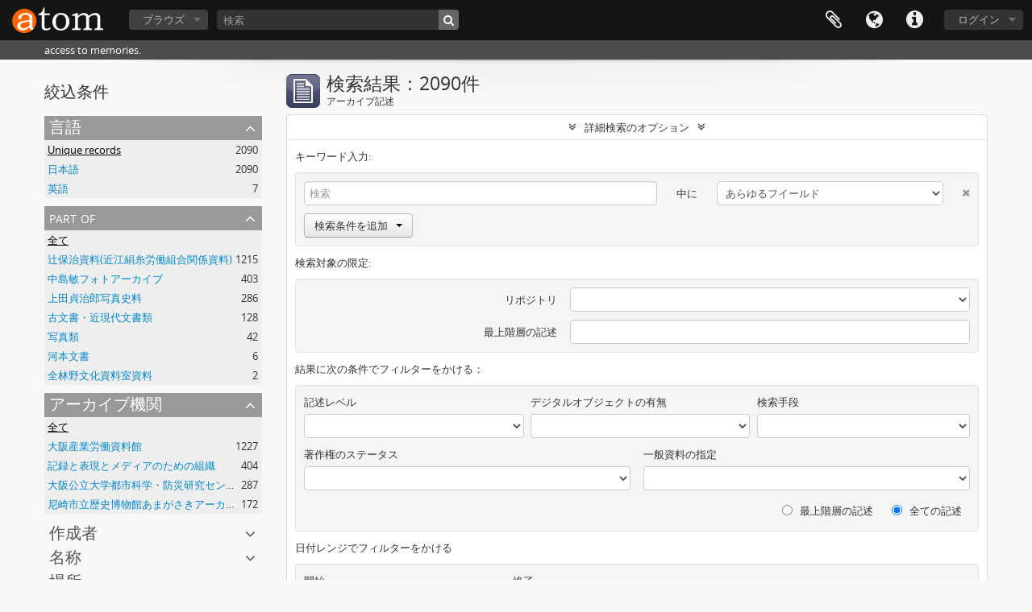

--- FILE ---
content_type: text/html; charset=utf-8
request_url: https://atom.log.osaka/index.php/informationobject/browse?page=4&sort=startDate&showAdvanced=1&topLod=0&sortDir=asc
body_size: 12769
content:
<!DOCTYPE html>
<html lang="ja" dir="ltr">
  <head>
        <meta http-equiv="Content-Type" content="text/html; charset=utf-8" />
<meta http-equiv="X-Ua-Compatible" content="IE=edge,chrome=1" />
    <meta name="title" content="atom.log.osaka" />
<meta name="description" content="access to memories." />
<meta name="viewport" content="initial-scale=1.0, user-scalable=no" />
    <title>atom.log.osaka</title>
    <link rel="shortcut icon" href="/favicon.ico"/>
    <link href="/vendor/jquery-ui/jquery-ui.min.css" media="screen" rel="stylesheet" type="text/css" />
<link media="all" href="/plugins/arDominionPlugin/css/main.css" rel="stylesheet" type="text/css" />
            <script src="/vendor/jquery.js" type="text/javascript"></script>
<script src="/plugins/sfDrupalPlugin/vendor/drupal/misc/drupal.js" type="text/javascript"></script>
<script src="/vendor/yui/yahoo-dom-event/yahoo-dom-event.js" type="text/javascript"></script>
<script src="/vendor/yui/element/element-min.js" type="text/javascript"></script>
<script src="/vendor/yui/button/button-min.js" type="text/javascript"></script>
<script src="/vendor/modernizr.js" type="text/javascript"></script>
<script src="/vendor/jquery-ui/jquery-ui.min.js" type="text/javascript"></script>
<script src="/vendor/jquery.expander.js" type="text/javascript"></script>
<script src="/vendor/jquery.masonry.js" type="text/javascript"></script>
<script src="/vendor/jquery.imagesloaded.js" type="text/javascript"></script>
<script src="/vendor/bootstrap/js/bootstrap.js" type="text/javascript"></script>
<script src="/vendor/URI.js" type="text/javascript"></script>
<script src="/vendor/meetselva/attrchange.js" type="text/javascript"></script>
<script src="/js/qubit.js" type="text/javascript"></script>
<script src="/js/treeView.js" type="text/javascript"></script>
<script src="/js/clipboard.js" type="text/javascript"></script>
<script src="/vendor/yui/connection/connection-min.js" type="text/javascript"></script>
<script src="/vendor/yui/datasource/datasource-min.js" type="text/javascript"></script>
<script src="/vendor/yui/autocomplete/autocomplete-min.js" type="text/javascript"></script>
<script src="/js/autocomplete.js" type="text/javascript"></script>
<script src="/js/dominion.js" type="text/javascript"></script>
  <script type="text/javascript">
//<![CDATA[
jQuery.extend(Qubit, {"relativeUrlRoot":""});
//]]>
</script></head>
  <body class="yui-skin-sam informationobject browse">

    
    


<header id="top-bar">

      <a id="logo" rel="home" href="/index.php/" title=""><img alt="AtoM" src="/images/logo.png" /></a>  
  
  <nav>

    
  <div id="user-menu">
    <button class="top-item top-dropdown" data-toggle="dropdown" data-target="#"
      aria-expanded="false">
        ログイン    </button>

    <div class="top-dropdown-container">

      <div class="top-dropdown-arrow">
        <div class="arrow"></div>
      </div>

      <div class="top-dropdown-header">
        <h2>アカウントをお持ちですか？</h2>
      </div>

      <div class="top-dropdown-body">

        <form action="/index.php/user/login" method="post">
          <input type="hidden" name="next" value="https://atom.log.osaka/index.php/informationobject/browse?page=4&amp;sort=startDate&amp;showAdvanced=1&amp;topLod=0&amp;sortDir=asc" id="next" />
          <div class="form-item form-item-email">
  <label for="email">Email <span class="form-required" title="This field is required.">*</span></label>
  <input type="text" name="email" id="email" />
  
</div>

          <div class="form-item form-item-password">
  <label for="password">パスワード <span class="form-required" title="This field is required.">*</span></label>
  <input type="password" name="password" autocomplete="off" id="password" />
  
</div>

          <button type="submit">ログイン</button>

        </form>

      </div>

      <div class="top-dropdown-bottom"></div>

    </div>
  </div>


    <div id="quick-links-menu" data-toggle="tooltip" data-title="リンク">

  <button class="top-item" data-toggle="dropdown" data-target="#" aria-expanded="false">リンク</button>

  <div class="top-dropdown-container">

    <div class="top-dropdown-arrow">
      <div class="arrow"></div>
    </div>

    <div class="top-dropdown-header">
      <h2>リンク</h2>
    </div>

    <div class="top-dropdown-body">
      <ul>
                              <li><a href="/index.php/" title="ホーム">ホーム</a></li>
                                        <li><a href="/index.php/about" title="このウェブサイトについて">このウェブサイトについて</a></li>
                                        <li><a href="/index.php/privacy" title="プライバシーポリシー">プライバシーポリシー</a></li>
                                        <li><a href="http://docs.accesstomemory.org/" title="ヘルプ">ヘルプ</a></li>
                                                                              </ul>
    </div>

    <div class="top-dropdown-bottom"></div>

  </div>

</div>

          <div id="language-menu" data-toggle="tooltip" data-title="言語">

  <button class="top-item" data-toggle="dropdown" data-target="#" aria-expanded="false">言語</button>

  <div class="top-dropdown-container">

    <div class="top-dropdown-arrow">
      <div class="arrow"></div>
    </div>

    <div class="top-dropdown-header">
      <h2>言語</h2>
    </div>

    <div class="top-dropdown-body">
      <ul>
                  <li>
            <a href="/index.php/informationobject/browse?sf_culture=en&amp;page=4&amp;sort=startDate&amp;showAdvanced=1&amp;topLod=0&amp;sortDir=asc" title="English">English</a>          </li>
                  <li class="active">
            <a href="/index.php/informationobject/browse?sf_culture=ja&amp;page=4&amp;sort=startDate&amp;showAdvanced=1&amp;topLod=0&amp;sortDir=asc" title="日本語">日本語</a>          </li>
                  <li>
            <a href="/index.php/informationobject/browse?sf_culture=fr&amp;page=4&amp;sort=startDate&amp;showAdvanced=1&amp;topLod=0&amp;sortDir=asc" title="français">français</a>          </li>
              </ul>
    </div>

    <div class="top-dropdown-bottom"></div>

  </div>

</div>
    
    <div id="clipboard-menu" data-toggle="tooltip" data-title="クリップボード" data-clipboard-status-url="/index.php/user/clipboardStatus" data-alert-message="Note: clipboard items unclipped in this page will be removed from the clipboard when the page is refreshed. You can re-select them now, or reload the page to remove them completely. Using the sort or print preview buttons will also cause a page reload - so anything currently deselected will be lost!">

  <button class="top-item" data-toggle="dropdown" data-target="#" aria-expanded="false">
    クリップボード  </button>

  <div class="top-dropdown-container">

    <div class="top-dropdown-arrow">
      <div class="arrow"></div>
    </div>

    <div class="top-dropdown-header">
      <h2>クリップボード</h2>
      <span id="count-block" data-information-object-label="アーカイブ記述" data-actor-object-label="典拠レコード" data-repository-object-label="アーカイブ機関"></span>
    </div>

    <div class="top-dropdown-body">
      <ul>
        <li class="leaf" id="node_clearClipboard"><a href="/index.php/user/clipboardClear" title="クリップボードを消去する">クリップボードを消去する</a></li><li class="leaf" id="node_goToClipboard"><a href="/index.php/user/clipboard" title="クリップボードをみる">クリップボードをみる</a></li><li class="leaf" id="node_loadClipboard"><a href="/index.php/user/clipboardLoad" title="Load clipboard">Load clipboard</a></li><li class="leaf" id="node_saveClipboard"><a href="/index.php/user/clipboardSave" title="Save clipboard">Save clipboard</a></li>      </ul>
    </div>

    <div class="top-dropdown-bottom"></div>

  </div>

</div>

    
  </nav>

  <div id="search-bar">

    <div id="browse-menu">

  <button class="top-item top-dropdown" data-toggle="dropdown" data-target="#" aria-expanded="false">ブラウズ</button>

  <div class="top-dropdown-container top-dropdown-container-right">

    <div class="top-dropdown-arrow">
      <div class="arrow"></div>
    </div>

    <div class="top-dropdown-header">
      <h2>ブラウズ</h2>
    </div>

    <div class="top-dropdown-body">
      <ul>
        <li class="active leaf" id="node_browseInformationObjects"><a href="/index.php/informationobject/browse" title="アーカイブ記述">アーカイブ記述</a></li><li class="leaf" id="node_browseActors"><a href="/index.php/actor/browse" title="典拠レコード (個人名, 組織名)">典拠レコード (個人名, 組織名)</a></li><li class="leaf" id="node_browseRepositories"><a href="/index.php/repository/browse" title="アーカイブ機関">アーカイブ機関</a></li><li class="leaf" id="node_browseFunctions"><a href="/index.php/function/browse" title="機能">機能</a></li><li class="leaf" id="node_browseSubjects"><a href="/index.php/taxonomy/index/id/35" title="主題">主題</a></li><li class="leaf" id="node_browsePlaces"><a href="/index.php/taxonomy/index/id/42" title="場所">場所</a></li><li class="leaf" id="node_browseDigitalObjects"><a href="/index.php/informationobject/browse?view=card&amp;onlyMedia=1&amp;topLod=0" title="デジタルオブジェクト">デジタルオブジェクト</a></li>      </ul>
    </div>

    <div class="top-dropdown-bottom"></div>

  </div>

</div>

    <div id="search-form-wrapper" role="search">

  <h2>検索</h2>

  <form action="/index.php/informationobject/browse" data-autocomplete="/index.php/search/autocomplete" autocomplete="off">

    <input type="hidden" name="topLod" value="0"/>
    <input type="hidden" name="sort" value="relevance"/>

          <input type="text" name="query" value="" placeholder="検索"/>
    
    <button><span>検索</span></button>

    <div id="search-realm" class="search-popover">

      
        <div>
          <label>
                          <input name="repos" type="radio" value checked="checked" data-placeholder="検索">
                        Global search          </label>
        </div>

        
        
      
      <div class="search-realm-advanced">
        <a href="/index.php/informationobject/browse?showAdvanced=1&topLod=0">
          詳細検索&nbsp;&raquo;
        </a>
      </div>

    </div>

  </form>

</div>

  </div>

  
</header>

  <div id="site-slogan">
    <div class="container">
      <div class="row">
        <div class="span12">
          <span>access to memories.</span>
        </div>
      </div>
    </div>
  </div>

    
    <div id="wrapper" class="container" role="main">

      
        
      <div class="row">

        <div class="span3">

          <div id="sidebar">

            
    <section id="facets">

      <div class="visible-phone facets-header">
        <a class="x-btn btn-wide">
          <i class="fa fa-filter"></i>
          フィルター        </a>
      </div>

      <div class="content">

        
        <h2>絞込条件</h2>

        
<section class="facet ">
  <div class="facet-header">
    <h3><a href="#" aria-expanded="">言語</a></h3>
  </div>

  <div class="facet-body" id="#facet-languages">
    <ul>

      
      
              
        <li class="active">
          <a title="Unique records" href="/index.php/informationobject/browse?sort=startDate&amp;showAdvanced=1&amp;topLod=0&amp;sortDir=asc">Unique records<span>, 2090 results</span></a>          <span class="facet-count" aria-hidden="true">2090</span>
        </li>
              
        <li >
          <a title="日本語" href="/index.php/informationobject/browse?languages=ja&amp;sort=startDate&amp;showAdvanced=1&amp;topLod=0&amp;sortDir=asc">日本語<span>, 2090 results</span></a>          <span class="facet-count" aria-hidden="true">2090</span>
        </li>
              
        <li >
          <a title="英語" href="/index.php/informationobject/browse?languages=en&amp;sort=startDate&amp;showAdvanced=1&amp;topLod=0&amp;sortDir=asc">英語<span>, 7 results</span></a>          <span class="facet-count" aria-hidden="true">7</span>
        </li>
      
    </ul>
  </div>
</section>

        
<section class="facet ">
  <div class="facet-header">
    <h3><a href="#" aria-expanded="">Part of</a></h3>
  </div>

  <div class="facet-body" id="#facet-collection">
    <ul>

      
              <li class="active">
          <a title="全て" href="/index.php/informationobject/browse?sort=startDate&amp;showAdvanced=1&amp;topLod=0&amp;sortDir=asc">全て</a>        </li>
      
              
        <li >
          <a title="辻保治資料(近江絹糸労働組合関係資料)" href="/index.php/informationobject/browse?collection=733&amp;sort=startDate&amp;showAdvanced=1&amp;topLod=0&amp;sortDir=asc">辻保治資料(近江絹糸労働組合関係資料)<span>, 1215 results</span></a>          <span class="facet-count" aria-hidden="true">1215</span>
        </li>
              
        <li >
          <a title="中島敏フォトアーカイブ" href="/index.php/informationobject/browse?collection=3395&amp;sort=startDate&amp;showAdvanced=1&amp;topLod=0&amp;sortDir=asc">中島敏フォトアーカイブ<span>, 403 results</span></a>          <span class="facet-count" aria-hidden="true">403</span>
        </li>
              
        <li >
          <a title="上田貞治郎写真史料" href="/index.php/informationobject/browse?collection=450&amp;sort=startDate&amp;showAdvanced=1&amp;topLod=0&amp;sortDir=asc">上田貞治郎写真史料<span>, 286 results</span></a>          <span class="facet-count" aria-hidden="true">286</span>
        </li>
              
        <li >
          <a title="古文書・近現代文書類" href="/index.php/informationobject/browse?collection=24095&amp;sort=startDate&amp;showAdvanced=1&amp;topLod=0&amp;sortDir=asc">古文書・近現代文書類<span>, 128 results</span></a>          <span class="facet-count" aria-hidden="true">128</span>
        </li>
              
        <li >
          <a title="写真類" href="/index.php/informationobject/browse?collection=15056&amp;sort=startDate&amp;showAdvanced=1&amp;topLod=0&amp;sortDir=asc">写真類<span>, 42 results</span></a>          <span class="facet-count" aria-hidden="true">42</span>
        </li>
              
        <li >
          <a title="河本文書" href="/index.php/informationobject/browse?collection=3368&amp;sort=startDate&amp;showAdvanced=1&amp;topLod=0&amp;sortDir=asc">河本文書<span>, 6 results</span></a>          <span class="facet-count" aria-hidden="true">6</span>
        </li>
              
        <li >
          <a title="全林野文化資料室資料" href="/index.php/informationobject/browse?collection=11652&amp;sort=startDate&amp;showAdvanced=1&amp;topLod=0&amp;sortDir=asc">全林野文化資料室資料<span>, 2 results</span></a>          <span class="facet-count" aria-hidden="true">2</span>
        </li>
      
    </ul>
  </div>
</section>

                  
<section class="facet ">
  <div class="facet-header">
    <h3><a href="#" aria-expanded="">アーカイブ機関</a></h3>
  </div>

  <div class="facet-body" id="#facet-repository">
    <ul>

      
              <li class="active">
          <a title="全て" href="/index.php/informationobject/browse?sort=startDate&amp;showAdvanced=1&amp;topLod=0&amp;sortDir=asc">全て</a>        </li>
      
              
        <li >
          <a title="大阪産業労働資料館" href="/index.php/informationobject/browse?repos=442&amp;sort=startDate&amp;showAdvanced=1&amp;topLod=0&amp;sortDir=asc">大阪産業労働資料館<span>, 1227 results</span></a>          <span class="facet-count" aria-hidden="true">1227</span>
        </li>
              
        <li >
          <a title="記録と表現とメディアのための組織" href="/index.php/informationobject/browse?repos=444&amp;sort=startDate&amp;showAdvanced=1&amp;topLod=0&amp;sortDir=asc">記録と表現とメディアのための組織<span>, 404 results</span></a>          <span class="facet-count" aria-hidden="true">404</span>
        </li>
              
        <li >
          <a title="大阪公立大学都市科学・防災研究センター" href="/index.php/informationobject/browse?repos=445&amp;sort=startDate&amp;showAdvanced=1&amp;topLod=0&amp;sortDir=asc">大阪公立大学都市科学・防災研究センター<span>, 287 results</span></a>          <span class="facet-count" aria-hidden="true">287</span>
        </li>
              
        <li >
          <a title="尼崎市立歴史博物館あまがさきアーカイブズ" href="/index.php/informationobject/browse?repos=9530&amp;sort=startDate&amp;showAdvanced=1&amp;topLod=0&amp;sortDir=asc">尼崎市立歴史博物館あまがさきアーカイブズ<span>, 172 results</span></a>          <span class="facet-count" aria-hidden="true">172</span>
        </li>
      
    </ul>
  </div>
</section>
        
        
<section class="facet ">
  <div class="facet-header">
    <h3><a href="#" aria-expanded="">作成者</a></h3>
  </div>

  <div class="facet-body" id="#facet-names">
    <ul>

      
              <li class="active">
          <a title="全て" href="/index.php/informationobject/browse?sort=startDate&amp;showAdvanced=1&amp;topLod=0&amp;sortDir=asc">全て</a>        </li>
      
              
        <li >
          <a title="不明" href="/index.php/informationobject/browse?creators=11568&amp;sort=startDate&amp;showAdvanced=1&amp;topLod=0&amp;sortDir=asc">不明<span>, 57 results</span></a>          <span class="facet-count" aria-hidden="true">57</span>
        </li>
              
        <li >
          <a title="市原写真館" href="/index.php/informationobject/browse?creators=15050&amp;sort=startDate&amp;showAdvanced=1&amp;topLod=0&amp;sortDir=asc">市原写真館<span>, 42 results</span></a>          <span class="facet-count" aria-hidden="true">42</span>
        </li>
              
        <li >
          <a title="酒見泉金堂" href="/index.php/informationobject/browse?creators=15051&amp;sort=startDate&amp;showAdvanced=1&amp;topLod=0&amp;sortDir=asc">酒見泉金堂<span>, 42 results</span></a>          <span class="facet-count" aria-hidden="true">42</span>
        </li>
              
        <li >
          <a title="播磨(青山幸督)（花押）" href="/index.php/informationobject/browse?creators=25442&amp;sort=startDate&amp;showAdvanced=1&amp;topLod=0&amp;sortDir=asc">播磨(青山幸督)（花押）<span>, 29 results</span></a>          <span class="facet-count" aria-hidden="true">29</span>
        </li>
              
        <li >
          <a title="大蔵(青山幸成)［印］" href="/index.php/informationobject/browse?creators=25190&amp;sort=startDate&amp;showAdvanced=1&amp;topLod=0&amp;sortDir=asc">大蔵(青山幸成)［印］<span>, 17 results</span></a>          <span class="facet-count" aria-hidden="true">17</span>
        </li>
              
        <li >
          <a title="上田貞治郎" href="/index.php/informationobject/browse?creators=473&amp;sort=startDate&amp;showAdvanced=1&amp;topLod=0&amp;sortDir=asc">上田貞治郎<span>, 16 results</span></a>          <span class="facet-count" aria-hidden="true">16</span>
        </li>
              
        <li >
          <a title="上田順三" href="/index.php/informationobject/browse?creators=24143&amp;sort=startDate&amp;showAdvanced=1&amp;topLod=0&amp;sortDir=asc">上田順三<span>, 13 results</span></a>          <span class="facet-count" aria-hidden="true">13</span>
        </li>
              
        <li >
          <a title="大膳（青山幸利）［印］" href="/index.php/informationobject/browse?creators=25396&amp;sort=startDate&amp;showAdvanced=1&amp;topLod=0&amp;sortDir=asc">大膳（青山幸利）［印］<span>, 9 results</span></a>          <span class="facet-count" aria-hidden="true">9</span>
        </li>
              
        <li >
          <a title="辻, 保治" href="/index.php/informationobject/browse?creators=763&amp;sort=startDate&amp;showAdvanced=1&amp;topLod=0&amp;sortDir=asc">辻, 保治<span>, 3 results</span></a>          <span class="facet-count" aria-hidden="true">3</span>
        </li>
              
        <li >
          <a title="オーミケンシ労働組合" href="/index.php/informationobject/browse?creators=8196&amp;sort=startDate&amp;showAdvanced=1&amp;topLod=0&amp;sortDir=asc">オーミケンシ労働組合<span>, 3 results</span></a>          <span class="facet-count" aria-hidden="true">3</span>
        </li>
      
    </ul>
  </div>
</section>

        
<section class="facet ">
  <div class="facet-header">
    <h3><a href="#" aria-expanded="">名称</a></h3>
  </div>

  <div class="facet-body" id="#facet-names">
    <ul>

      
              <li class="active">
          <a title="全て" href="/index.php/informationobject/browse?sort=startDate&amp;showAdvanced=1&amp;topLod=0&amp;sortDir=asc">全て</a>        </li>
      
              
        <li >
          <a title="近江絹糸紡績株式会社" href="/index.php/informationobject/browse?names=748&amp;sort=startDate&amp;showAdvanced=1&amp;topLod=0&amp;sortDir=asc">近江絹糸紡績株式会社<span>, 1 results</span></a>          <span class="facet-count" aria-hidden="true">1</span>
        </li>
              
        <li >
          <a title="近江絹糸紡績労働組合" href="/index.php/informationobject/browse?names=749&amp;sort=startDate&amp;showAdvanced=1&amp;topLod=0&amp;sortDir=asc">近江絹糸紡績労働組合<span>, 1 results</span></a>          <span class="facet-count" aria-hidden="true">1</span>
        </li>
              
        <li >
          <a title="近江絹糸紡績労働組合(旧)" href="/index.php/informationobject/browse?names=2215&amp;sort=startDate&amp;showAdvanced=1&amp;topLod=0&amp;sortDir=asc">近江絹糸紡績労働組合(旧)<span>, 1 results</span></a>          <span class="facet-count" aria-hidden="true">1</span>
        </li>
              
        <li >
          <a title="近江絹糸紡績内サークル" href="/index.php/informationobject/browse?names=2256&amp;sort=startDate&amp;showAdvanced=1&amp;topLod=0&amp;sortDir=asc">近江絹糸紡績内サークル<span>, 1 results</span></a>          <span class="facet-count" aria-hidden="true">1</span>
        </li>
              
        <li >
          <a title="日本アナキスト連盟" href="/index.php/informationobject/browse?names=2270&amp;sort=startDate&amp;showAdvanced=1&amp;topLod=0&amp;sortDir=asc">日本アナキスト連盟<span>, 1 results</span></a>          <span class="facet-count" aria-hidden="true">1</span>
        </li>
      
    </ul>
  </div>
</section>

        
<section class="facet ">
  <div class="facet-header">
    <h3><a href="#" aria-expanded="">場所</a></h3>
  </div>

  <div class="facet-body" id="#facet-places">
    <ul>

      
              <li class="active">
          <a title="全て" href="/index.php/informationobject/browse?sort=startDate&amp;showAdvanced=1&amp;topLod=0&amp;sortDir=asc">全て</a>        </li>
      
              
        <li >
          <a title="ドイツ" href="/index.php/informationobject/browse?places=24521&amp;sort=startDate&amp;showAdvanced=1&amp;topLod=0&amp;sortDir=asc">ドイツ<span>, 2 results</span></a>          <span class="facet-count" aria-hidden="true">2</span>
        </li>
              
        <li >
          <a title="ベルギー" href="/index.php/informationobject/browse?places=24522&amp;sort=startDate&amp;showAdvanced=1&amp;topLod=0&amp;sortDir=asc">ベルギー<span>, 2 results</span></a>          <span class="facet-count" aria-hidden="true">2</span>
        </li>
              
        <li >
          <a title="大阪" href="/index.php/informationobject/browse?places=3260&amp;sort=startDate&amp;showAdvanced=1&amp;topLod=0&amp;sortDir=asc">大阪<span>, 1 results</span></a>          <span class="facet-count" aria-hidden="true">1</span>
        </li>
              
        <li >
          <a title="釜ヶ崎" href="/index.php/informationobject/browse?places=3399&amp;sort=startDate&amp;showAdvanced=1&amp;topLod=0&amp;sortDir=asc">釜ヶ崎<span>, 1 results</span></a>          <span class="facet-count" aria-hidden="true">1</span>
        </li>
              
        <li >
          <a title="神戸" href="/index.php/informationobject/browse?places=24625&amp;sort=startDate&amp;showAdvanced=1&amp;topLod=0&amp;sortDir=asc">神戸<span>, 1 results</span></a>          <span class="facet-count" aria-hidden="true">1</span>
        </li>
              
        <li >
          <a title="フランス" href="/index.php/informationobject/browse?places=24689&amp;sort=startDate&amp;showAdvanced=1&amp;topLod=0&amp;sortDir=asc">フランス<span>, 1 results</span></a>          <span class="facet-count" aria-hidden="true">1</span>
        </li>
              
        <li >
          <a title="明治神宮外苑" href="/index.php/informationobject/browse?places=24706&amp;sort=startDate&amp;showAdvanced=1&amp;topLod=0&amp;sortDir=asc">明治神宮外苑<span>, 1 results</span></a>          <span class="facet-count" aria-hidden="true">1</span>
        </li>
              
        <li >
          <a title="利根川" href="/index.php/informationobject/browse?places=24949&amp;sort=startDate&amp;showAdvanced=1&amp;topLod=0&amp;sortDir=asc">利根川<span>, 1 results</span></a>          <span class="facet-count" aria-hidden="true">1</span>
        </li>
              
        <li >
          <a title="旅順" href="/index.php/informationobject/browse?places=24956&amp;sort=startDate&amp;showAdvanced=1&amp;topLod=0&amp;sortDir=asc">旅順<span>, 1 results</span></a>          <span class="facet-count" aria-hidden="true">1</span>
        </li>
              
        <li >
          <a title="Santiago" href="/index.php/informationobject/browse?places=24963&amp;sort=startDate&amp;showAdvanced=1&amp;topLod=0&amp;sortDir=asc">Santiago<span>, 1 results</span></a>          <span class="facet-count" aria-hidden="true">1</span>
        </li>
      
    </ul>
  </div>
</section>

        
<section class="facet ">
  <div class="facet-header">
    <h3><a href="#" aria-expanded="">主題</a></h3>
  </div>

  <div class="facet-body" id="#facet-subjects">
    <ul>

      
              <li class="active">
          <a title="全て" href="/index.php/informationobject/browse?sort=startDate&amp;showAdvanced=1&amp;topLod=0&amp;sortDir=asc">全て</a>        </li>
      
              
        <li >
          <a title="アルバム" href="/index.php/informationobject/browse?subjects=24294&amp;sort=startDate&amp;showAdvanced=1&amp;topLod=0&amp;sortDir=asc">アルバム<span>, 29 results</span></a>          <span class="facet-count" aria-hidden="true">29</span>
        </li>
              
        <li >
          <a title="ポストカード" href="/index.php/informationobject/browse?subjects=24326&amp;sort=startDate&amp;showAdvanced=1&amp;topLod=0&amp;sortDir=asc">ポストカード<span>, 22 results</span></a>          <span class="facet-count" aria-hidden="true">22</span>
        </li>
              
        <li >
          <a title="ガイドブック" href="/index.php/informationobject/browse?subjects=24318&amp;sort=startDate&amp;showAdvanced=1&amp;topLod=0&amp;sortDir=asc">ガイドブック<span>, 21 results</span></a>          <span class="facet-count" aria-hidden="true">21</span>
        </li>
              
        <li >
          <a title="名所" href="/index.php/informationobject/browse?subjects=24325&amp;sort=startDate&amp;showAdvanced=1&amp;topLod=0&amp;sortDir=asc">名所<span>, 17 results</span></a>          <span class="facet-count" aria-hidden="true">17</span>
        </li>
              
        <li >
          <a title="ステレオ写真" href="/index.php/informationobject/browse?subjects=24281&amp;sort=startDate&amp;showAdvanced=1&amp;topLod=0&amp;sortDir=asc">ステレオ写真<span>, 9 results</span></a>          <span class="facet-count" aria-hidden="true">9</span>
        </li>
              
        <li >
          <a title="立体写真" href="/index.php/informationobject/browse?subjects=24311&amp;sort=startDate&amp;showAdvanced=1&amp;topLod=0&amp;sortDir=asc">立体写真<span>, 8 results</span></a>          <span class="facet-count" aria-hidden="true">8</span>
        </li>
              
        <li >
          <a title="カメラ" href="/index.php/informationobject/browse?subjects=24144&amp;sort=startDate&amp;showAdvanced=1&amp;topLod=0&amp;sortDir=asc">カメラ<span>, 2 results</span></a>          <span class="facet-count" aria-hidden="true">2</span>
        </li>
              
        <li >
          <a title="顕微鏡" href="/index.php/informationobject/browse?subjects=24145&amp;sort=startDate&amp;showAdvanced=1&amp;topLod=0&amp;sortDir=asc">顕微鏡<span>, 2 results</span></a>          <span class="facet-count" aria-hidden="true">2</span>
        </li>
              
        <li >
          <a title="光学機器" href="/index.php/informationobject/browse?subjects=24146&amp;sort=startDate&amp;showAdvanced=1&amp;topLod=0&amp;sortDir=asc">光学機器<span>, 2 results</span></a>          <span class="facet-count" aria-hidden="true">2</span>
        </li>
              
        <li >
          <a title="らくがき運動" href="/index.php/informationobject/browse?subjects=8173&amp;sort=startDate&amp;showAdvanced=1&amp;topLod=0&amp;sortDir=asc">らくがき運動<span>, 1 results</span></a>          <span class="facet-count" aria-hidden="true">1</span>
        </li>
      
    </ul>
  </div>
</section>

        
        
<section class="facet ">
  <div class="facet-header">
    <h3><a href="#" aria-expanded="">記述レベル</a></h3>
  </div>

  <div class="facet-body" id="#facet-levelOfDescription">
    <ul>

      
              <li class="active">
          <a title="全て" href="/index.php/informationobject/browse?sort=startDate&amp;showAdvanced=1&amp;topLod=0&amp;sortDir=asc">全て</a>        </li>
      
              
        <li >
          <a title="アイテム" href="/index.php/informationobject/browse?levels=233&amp;sort=startDate&amp;showAdvanced=1&amp;topLod=0&amp;sortDir=asc">アイテム<span>, 1441 results</span></a>          <span class="facet-count" aria-hidden="true">1441</span>
        </li>
              
        <li >
          <a title="サブシリーズ" href="/index.php/informationobject/browse?levels=231&amp;sort=startDate&amp;showAdvanced=1&amp;topLod=0&amp;sortDir=asc">サブシリーズ<span>, 39 results</span></a>          <span class="facet-count" aria-hidden="true">39</span>
        </li>
              
        <li >
          <a title="Page" href="/index.php/informationobject/browse?levels=26605&amp;sort=startDate&amp;showAdvanced=1&amp;topLod=0&amp;sortDir=asc">Page<span>, 39 results</span></a>          <span class="facet-count" aria-hidden="true">39</span>
        </li>
              
        <li >
          <a title="シリーズ" href="/index.php/informationobject/browse?levels=230&amp;sort=startDate&amp;showAdvanced=1&amp;topLod=0&amp;sortDir=asc">シリーズ<span>, 18 results</span></a>          <span class="facet-count" aria-hidden="true">18</span>
        </li>
              
        <li >
          <a title="パート" href="/index.php/informationobject/browse?levels=290&amp;sort=startDate&amp;showAdvanced=1&amp;topLod=0&amp;sortDir=asc">パート<span>, 18 results</span></a>          <span class="facet-count" aria-hidden="true">18</span>
        </li>
              
        <li >
          <a title="表示" href="/index.php/informationobject/browse?levels=26606&amp;sort=startDate&amp;showAdvanced=1&amp;topLod=0&amp;sortDir=asc">表示<span>, 12 results</span></a>          <span class="facet-count" aria-hidden="true">12</span>
        </li>
              
        <li >
          <a title="フォンド" href="/index.php/informationobject/browse?levels=227&amp;sort=startDate&amp;showAdvanced=1&amp;topLod=0&amp;sortDir=asc">フォンド<span>, 10 results</span></a>          <span class="facet-count" aria-hidden="true">10</span>
        </li>
              
        <li >
          <a title="ファイル" href="/index.php/informationobject/browse?levels=232&amp;sort=startDate&amp;showAdvanced=1&amp;topLod=0&amp;sortDir=asc">ファイル<span>, 9 results</span></a>          <span class="facet-count" aria-hidden="true">9</span>
        </li>
              
        <li >
          <a title="サブフォンド" href="/index.php/informationobject/browse?levels=228&amp;sort=startDate&amp;showAdvanced=1&amp;topLod=0&amp;sortDir=asc">サブフォンド<span>, 7 results</span></a>          <span class="facet-count" aria-hidden="true">7</span>
        </li>
      
    </ul>
  </div>
</section>

        
<section class="facet ">
  <div class="facet-header">
    <h3><a href="#" aria-expanded="">メディアタイプ</a></h3>
  </div>

  <div class="facet-body" id="#facet-mediaTypes">
    <ul>

      
              <li class="active">
          <a title="全て" href="/index.php/informationobject/browse?sort=startDate&amp;showAdvanced=1&amp;topLod=0&amp;sortDir=asc">全て</a>        </li>
      
              
        <li >
          <a title="イメージ" href="/index.php/informationobject/browse?mediatypes=136&amp;sort=startDate&amp;showAdvanced=1&amp;topLod=0&amp;sortDir=asc">イメージ<span>, 583 results</span></a>          <span class="facet-count" aria-hidden="true">583</span>
        </li>
              
        <li >
          <a title="テキスト" href="/index.php/informationobject/browse?mediatypes=137&amp;sort=startDate&amp;showAdvanced=1&amp;topLod=0&amp;sortDir=asc">テキスト<span>, 116 results</span></a>          <span class="facet-count" aria-hidden="true">116</span>
        </li>
      
    </ul>
  </div>
</section>

      </div>

    </section>

  
          </div>

        </div>

        <div class="span9">

          <div id="main-column">

              
  <div class="multiline-header">
    <img alt="" src="/images/icons-large/icon-archival.png" />    <h1 aria-describedby="results-label">
              検索結果：2090件          </h1>
    <span class="sub" id="results-label">アーカイブ記述</span>
  </div>

            
  <section class="header-options">

    
                                  
  </section>


            
  <section class="advanced-search-section">

  <a href="#" class="advanced-search-toggle open" aria-expanded="true">詳細検索のオプション</a>

  <div class="advanced-search animateNicely" >

    <form name="advanced-search-form" method="get" action="/index.php/informationobject/browse">
              <input type="hidden" name="sort" value="startDate"/>
      
      <p>キーワード入力:</p>

      <div class="criteria">

        
          
        
        
        <div class="criterion">

          <select class="boolean" name="so0">
            <option value="and">そして</option>
            <option value="or">または</option>
            <option value="not">ではありません</option>
          </select>

          <input class="query" type="text" placeholder="検索" name="sq0"/>

          <span>中に</span>

          <select class="field" name="sf0">
            <option value="">あらゆるフイールド</option>
            <option value="title">タイトル</option>
                          <option value="archivalHistory">アーカイブズ資料の来歴</option>
                        <option value="scopeAndContent">範囲と内容</option>
            <option value="extentAndMedium">数量と媒体</option>
            <option value="subject">主題アクセスポイント</option>
            <option value="name">名称アクセスポイント</option>
            <option value="place">場所のアクセスポイント</option>
            <option value="genre">ジャンルのアクセスポイント</option>
            <option value="identifier">識別子</option>
            <option value="referenceCode">レファレンスコード</option>
            <option value="digitalObjectTranscript">デジタルオブジェクトの全文検索</option>
            <option value="findingAidTranscript">検索手段の全文検索</option>
            <option value="creator">作成者</option>
            <option value="allExceptFindingAidTranscript">検索手段テキストの以外のすべてのフィールド</option>
          </select>

          <a href="#" class="delete-criterion"><i class="fa fa-times"></i></a>

        </div>

        <div class="add-new-criteria">
          <div class="btn-group">
            <a class="btn dropdown-toggle" data-toggle="dropdown" href="#">
              検索条件を追加<span class="caret"></span>
            </a>
            <ul class="dropdown-menu">
              <li><a href="#" id="add-criterion-and">そして</a></li>
              <li><a href="#" id="add-criterion-or">Or</a></li>
              <li><a href="#" id="add-criterion-not">Not</a></li>
            </ul>
          </div>
        </div>

      </div>

      <p>検索対象の限定:</p>

      <div class="criteria">

                  <div class="filter-row">
            <div class="filter">
              <div class="form-item form-item-repos">
  <label for="repos">リポジトリ</label>
  <select name="repos" id="repos">
<option value="" selected="selected"></option>
<option value="17748">Example Repository</option>
<option value="10872">全国歴史資料保存利用機関連絡協議会近畿部会</option>
<option value="445">大阪公立大学都市科学・防災研究センター</option>
<option value="442">大阪産業労働資料館</option>
<option value="9530">尼崎市立歴史博物館あまがさきアーカイブズ</option>
<option value="444">記録と表現とメディアのための組織</option>
</select>
  
</div>
            </div>
          </div>
        
        <div class="filter-row">
          <div class="filter">
            <label for="collection">最上階層の記述</label>            <select name="collection" class="form-autocomplete" id="collection">

</select>            <input class="list" type="hidden" value="/index.php/informationobject/autocomplete?parent=1&filterDrafts=1"/>
          </div>
        </div>

      </div>

      <p>結果に次の条件でフィルターをかける：</p>

      <div class="criteria">

        <div class="filter-row triple">

          <div class="filter-left">
            <div class="form-item form-item-levels">
  <label for="levels">記述レベル</label>
  <select name="levels" id="levels">
<option value="" selected="selected"></option>
<option value="26605">Page</option>
<option value="26606">表示</option>
<option value="233">アイテム</option>
<option value="229">コレクション</option>
<option value="231">サブシリーズ</option>
<option value="228">サブフォンド</option>
<option value="230">シリーズ</option>
<option value="290">パート</option>
<option value="232">ファイル</option>
<option value="227">フォンド</option>
</select>
  
</div>
          </div>

          <div class="filter-center">
            <div class="form-item form-item-onlyMedia">
  <label for="onlyMedia">デジタルオブジェクトの有無</label>
  <select name="onlyMedia" id="onlyMedia">
<option value="" selected="selected"></option>
<option value="1">はい</option>
<option value="0">ない</option>
</select>
  
</div>
          </div>

          <div class="filter-right">
            <div class="form-item form-item-findingAidStatus">
  <label for="findingAidStatus">検索手段</label>
  <select name="findingAidStatus" id="findingAidStatus">
<option value="" selected="selected"></option>
<option value="yes">はい</option>
<option value="no">ない</option>
<option value="generated">システム作成版</option>
<option value="uploaded">アップロード完了</option>
</select>
  
</div>
          </div>

        </div>

                
                  <div class="filter-row">

                          <div class="filter-left">
                <div class="form-item form-item-copyrightStatus">
  <label for="copyrightStatus">著作権のステータス</label>
  <select name="copyrightStatus" id="copyrightStatus">
<option value="" selected="selected"></option>
<option value="342">パブリックドメイン</option>
<option value="343">不明</option>
<option value="341">著作権保護下にある</option>
</select>
  
</div>
              </div>
            
                          <div class="filter-right">
                <div class="form-item form-item-materialType">
  <label for="materialType">一般資料の指定</label>
  <select name="materialType" id="materialType">
<option value="" selected="selected"></option>
<option value="272">オブジェクト</option>
<option value="269">グラフィック資料</option>
<option value="271">マルチメディア</option>
<option value="273">切手コレクション記録</option>
<option value="270">動画</option>
<option value="268">地図資料</option>
<option value="267">建築図面</option>
<option value="276">文字情報からなる記録</option>
<option value="275">設計図</option>
<option value="274">音声録音</option>
</select>
  
</div>
              </div>
            
          </div>
        
        <div class="filter-row">

          <div class="lod-filter">
            <label>
              <input type="radio" name="topLod" value="1" >
              最上階層の記述            </label>
            <label>
              <input type="radio" name="topLod" value="0" checked>
              全ての記述            </label>
          </div>

        </div>

      </div>

      <p>日付レンジでフィルターをかける</p>

      <div class="criteria">

        <div class="filter-row">

          <div class="start-date">
            <div class="form-item form-item-startDate">
  <label for="startDate">開始</label>
  <input placeholder="YYYY-MM-DD" type="text" name="startDate" id="startDate" />
  
</div>
          </div>

          <div class="end-date">
            <div class="form-item form-item-endDate">
  <label for="endDate">終了</label>
  <input placeholder="YYYY-MM-DD" type="text" name="endDate" id="endDate" />
  
</div>
          </div>

          <div class="date-type">
            <label>
              <input type="radio" name="rangeType" value="inclusive" checked>
              部分一致            </label>
            <label>
              <input type="radio" name="rangeType" value="exact" >
              Exact            </label>
          </div>

          <a href="#" class="date-range-help-icon" aria-expanded="false"><i class="fa fa-question-circle"></i></a>

        </div>

        <div class="alert alert-info date-range-help animateNicely">
          これらのオプションを使用して、日付範囲が結果を返す方法を指定します。「完全一致」とは、返される記述の開始日と終了日が、入力された日付範囲内に完全に収まっている必要があることを意味します。「部分一致」とは、開始日または終了日が対象の日付範囲と一致している、または重複している記述が返されることを意味します。        </div>

      </div>

      <section class="actions">
        <input type="submit" class="c-btn c-btn-submit" value="検索"/>
        <input type="button" class="reset c-btn c-btn-delete" value="リセット"/>
      </section>

    </form>

  </div>

</section>

  
    <section class="browse-options">
      <a  href="/index.php/informationobject/browse?page=4&sort=startDate&showAdvanced=1&topLod=0&sortDir=asc&media=print">
  <i class="fa fa-print"></i>
  印刷プレビュー</a>

              <a href="/index.php/browse/hierarchy">
          <i class="fa fa-sitemap"></i>
          Hierarchy
        </a>
      
      
      <span>
        <span class="view-header-label">表示:</span>

<div class="btn-group">
  <a class="btn fa fa-th-large " href="/index.php/informationobject/browse?view=card&amp;page=4&amp;sort=startDate&amp;showAdvanced=1&amp;topLod=0&amp;sortDir=asc" title=" "> </a>
  <a class="btn fa fa-list active" href="/index.php/informationobject/browse?view=table&amp;page=4&amp;sort=startDate&amp;showAdvanced=1&amp;topLod=0&amp;sortDir=asc" title=" "> </a></div>
      </span>

      <div class="pickers">
        <div id="sort-header">
  <div class="sort-options">

    <label>によるソート:</label>

    <div class="dropdown">

      <div class="dropdown-selected">
                                  <span>開始日</span>
                  
      </div>

      <ul class="dropdown-options">

        <span class="pointer"></span>

                  <li>
                        <a href="/index.php/informationobject/browse?sort=lastUpdated&page=4&showAdvanced=1&topLod=0&sortDir=asc" data-order="lastUpdated">
              <span>更新日</span>
            </a>
          </li>
                  <li>
                        <a href="/index.php/informationobject/browse?sort=alphabetic&page=4&showAdvanced=1&topLod=0&sortDir=asc" data-order="alphabetic">
              <span>タイトル</span>
            </a>
          </li>
                  <li>
                        <a href="/index.php/informationobject/browse?sort=relevance&page=4&showAdvanced=1&topLod=0&sortDir=asc" data-order="relevance">
              <span>関連性</span>
            </a>
          </li>
                  <li>
                        <a href="/index.php/informationobject/browse?sort=identifier&page=4&showAdvanced=1&topLod=0&sortDir=asc" data-order="identifier">
              <span>識別子</span>
            </a>
          </li>
                  <li>
                        <a href="/index.php/informationobject/browse?sort=referenceCode&page=4&showAdvanced=1&topLod=0&sortDir=asc" data-order="referenceCode">
              <span>レファレンスコード</span>
            </a>
          </li>
                  <li>
                        <a href="/index.php/informationobject/browse?sort=endDate&page=4&showAdvanced=1&topLod=0&sortDir=asc" data-order="endDate">
              <span>終了日</span>
            </a>
          </li>
              </ul>
    </div>
  </div>
</div>

<div id="sort-header">
  <div class="sort-options">

    <label>並び順:</label>

    <div class="dropdown">

      <div class="dropdown-selected">
                                  <span>昇順</span>
                  
      </div>

      <ul class="dropdown-options">

        <span class="pointer"></span>

                  <li>
                        <a href="/index.php/informationobject/browse?sortDir=desc&page=4&sort=startDate&showAdvanced=1&topLod=0" data-order="desc">
              <span>降順</span>
            </a>
          </li>
              </ul>
    </div>
  </div>
</div>
      </div>
    </section>

    <div id="content" class="browse-content">
              <div class="search-result media-summary">
          <p>
            デジタルオブジェクト付き699件                                    <a href="/index.php/informationobject/browse?sort=startDate&showAdvanced=1&topLod=0&sortDir=asc&onlyMedia=1">
              <i class="fa fa-search"></i>
              デジタルオブジェクトを含む結果を表示            </a>
          </p>
        </div>
      
                    
  <article class="search-result has-preview">

      <div class="search-result-preview">
      <a href="/index.php/003-003-74003-102">
        <div class="preview-container">
                      <img alt="しゅらめんとの事（キリシタン誓詞）" src="/uploads/r/hkbn-tfar-7hx2/f/c/9/fc9311e17e5118b38fc9a702102c56c1a4bba531baf903e47f699614b0763920/102_03.jpg" />                  </div>
      </a>
    </div>
  
  <div class="search-result-description">

    <p class="title"><a href="/index.php/003-003-74003-102" title="しゅらめんとの事（キリシタン誓詞）">しゅらめんとの事（キリシタン誓詞）</a></p>

    <button class="clipboard"
  data-clipboard-url="/index.php/user/clipboardToggleSlug"
  data-clipboard-slug="003-003-74003-102"
  data-toggle="tooltip"  data-title="クリップボードに追加"
  data-alt-title="クリップボードから削除">
  クリップボードに追加</button>

    <ul class="result-details">

                <li class="reference-code">JP JP-3000076 003-003-74003-102</li>
      
              <li class="level-description">アイテム</li>
      
                                <li class="dates">（宝暦9.12～文化7）</li>
              
                    <p>上位の階層<a href="/index.php/003" title="古文書・近現代文書類">古文書・近現代文書類</a></p>
          </ul>

          <div class="scope-and-content"><p>宛先</p></div>
    
    
  </div>

</article>
      
  <article class="search-result has-preview">

      <div class="search-result-preview">
      <a href="/index.php/003-003-74003-20">
        <div class="preview-container">
                      <img alt="日光御社参御道行列書" src="/uploads/r/hkbn-tfar-7hx2/3/6/2/362d79e1b2803db8882082b21bace6f95feaca229aff12490867baba854c8000/020_02.jpg" />                  </div>
      </a>
    </div>
  
  <div class="search-result-description">

    <p class="title"><a href="/index.php/003-003-74003-20" title="日光御社参御道行列書">日光御社参御道行列書</a></p>

    <button class="clipboard"
  data-clipboard-url="/index.php/user/clipboardToggleSlug"
  data-clipboard-slug="003-003-74003-20"
  data-toggle="tooltip"  data-title="クリップボードに追加"
  data-alt-title="クリップボードから削除">
  クリップボードに追加</button>

    <ul class="result-details">

                <li class="reference-code">JP JP-3000076 003-003-74003-20</li>
      
              <li class="level-description">アイテム</li>
      
                                <li class="dates">安永5.4</li>
              
                    <p>上位の階層<a href="/index.php/003" title="古文書・近現代文書類">古文書・近現代文書類</a></p>
          </ul>

          <div class="scope-and-content"><p>宛先</p></div>
    
          <p class="creation-details">縣</p>
    
  </div>

</article>
      
  <article class="search-result has-preview">

      <div class="search-result-preview">
      <a href="/index.php/003-003-74003-9">
        <div class="preview-container">
                      <img alt="青山家畧系絵(ママ)（青山家系図）" src="/uploads/r/hkbn-tfar-7hx2/e/e/6/ee6a829bc4e735fc14feb00995e70cd6a31a1be15273ec83da12530720db8d65/009_02.jpg" />                  </div>
      </a>
    </div>
  
  <div class="search-result-description">

    <p class="title"><a href="/index.php/003-003-74003-9" title="青山家畧系絵(ママ)（青山家系図）">青山家畧系絵(ママ)（青山家系図）</a></p>

    <button class="clipboard"
  data-clipboard-url="/index.php/user/clipboardToggleSlug"
  data-clipboard-slug="003-003-74003-9"
  data-toggle="tooltip"  data-title="クリップボードに追加"
  data-alt-title="クリップボードから削除">
  クリップボードに追加</button>

    <ul class="result-details">

                <li class="reference-code">JP JP-3000076 003-003-74003-9</li>
      
              <li class="level-description">アイテム</li>
      
                                <li class="dates">寛政10.9月上旬</li>
              
                    <p>上位の階層<a href="/index.php/003" title="古文書・近現代文書類">古文書・近現代文書類</a></p>
          </ul>

          <div class="scope-and-content"><p>宛先</p></div>
    
          <p class="creation-details">当主佐藤</p>
    
  </div>

</article>
      
  <article class="search-result has-preview">

      <div class="search-result-preview">
      <a href="/index.php/003-003-74003-34">
        <div class="preview-container">
                      <img alt="〔書状案文〕（縣新左衛門先祖供養につき）" src="/uploads/r/hkbn-tfar-7hx2/9/e/9/9e92ae9a43ea2d4a55891141ba11b6c8ee72d8ab084f3d7a1473434942a06e57/034_04.jpg" />                  </div>
      </a>
    </div>
  
  <div class="search-result-description">

    <p class="title"><a href="/index.php/003-003-74003-34" title="〔書状案文〕（縣新左衛門先祖供養につき）">〔書状案文〕（縣新左衛門先祖供養につき）</a></p>

    <button class="clipboard"
  data-clipboard-url="/index.php/user/clipboardToggleSlug"
  data-clipboard-slug="003-003-74003-34"
  data-toggle="tooltip"  data-title="クリップボードに追加"
  data-alt-title="クリップボードから削除">
  クリップボードに追加</button>

    <ul class="result-details">

                <li class="reference-code">JP JP-3000076 003-003-74003-34</li>
      
              <li class="level-description">アイテム</li>
      
                                <li class="dates">酉(享和元).12.16</li>
              
                    <p>上位の階層<a href="/index.php/003" title="古文書・近現代文書類">古文書・近現代文書類</a></p>
          </ul>

          <div class="scope-and-content"><p>宛先 尼崎全昌寺役僧中</p></div>
    
          <p class="creation-details">縣新左衛門繁宣</p>
    
  </div>

</article>
      
  <article class="search-result has-preview">

      <div class="search-result-preview">
      <a href="/index.php/003-003-74003-104">
        <div class="preview-container">
                      <img alt="御府内惣高付絵図" src="/uploads/r/hkbn-tfar-7hx2/4/b/c/4bc97af0d48e37cb0f1e1dd6c9cb3f20f2f7d5057f77b5f6c7ad9783fdf667b3/104_03.jpg" />                  </div>
      </a>
    </div>
  
  <div class="search-result-description">

    <p class="title"><a href="/index.php/003-003-74003-104" title="御府内惣高付絵図">御府内惣高付絵図</a></p>

    <button class="clipboard"
  data-clipboard-url="/index.php/user/clipboardToggleSlug"
  data-clipboard-slug="003-003-74003-104"
  data-toggle="tooltip"  data-title="クリップボードに追加"
  data-alt-title="クリップボードから削除">
  クリップボードに追加</button>

    <ul class="result-details">

                <li class="reference-code">JP JP-3000076 003-003-74003-104</li>
      
              <li class="level-description">アイテム</li>
      
                                <li class="dates">享和2.2写</li>
              
                    <p>上位の階層<a href="/index.php/003" title="古文書・近現代文書類">古文書・近現代文書類</a></p>
          </ul>

          <div class="scope-and-content"><p>宛先</p></div>
    
          <p class="creation-details">縣</p>
    
  </div>

</article>
      
  <article class="search-result has-preview">

      <div class="search-result-preview">
      <a href="/index.php/003-003-74003-39">
        <div class="preview-container">
                      <img alt="摂州坂本村安養寺境内絵図（写）" src="/uploads/r/hkbn-tfar-7hx2/9/7/6/976dd7f9c5c90b17bf64c1d695b05061bc90462b9272cc0709ca3df8f1c8eab1/039_03.jpg" />                  </div>
      </a>
    </div>
  
  <div class="search-result-description">

    <p class="title"><a href="/index.php/003-003-74003-39" title="摂州坂本村安養寺境内絵図（写）">摂州坂本村安養寺境内絵図（写）</a></p>

    <button class="clipboard"
  data-clipboard-url="/index.php/user/clipboardToggleSlug"
  data-clipboard-slug="003-003-74003-39"
  data-toggle="tooltip"  data-title="クリップボードに追加"
  data-alt-title="クリップボードから削除">
  クリップボードに追加</button>

    <ul class="result-details">

                <li class="reference-code">JP JP-3000076 003-003-74003-39</li>
      
              <li class="level-description">アイテム</li>
      
                                <li class="dates">(享和3)</li>
              
                    <p>上位の階層<a href="/index.php/003" title="古文書・近現代文書類">古文書・近現代文書類</a></p>
          </ul>

          <div class="scope-and-content"><p>宛先</p></div>
    
    
  </div>

</article>
      
  <article class="search-result has-preview">

      <div class="search-result-preview">
      <a href="/index.php/003-003-74003-037-3">
        <div class="preview-container">
                      <img alt="〔願書下書〕（八幡宮参詣・先祖墓参につき逗留願）" src="/uploads/r/hkbn-tfar-7hx2/d/5/f/d5f82ad68bcb420384f31c4926f4f2de591d0e1133be736a659032ebce8276d1/037-03_03.jpg" />                  </div>
      </a>
    </div>
  
  <div class="search-result-description">

    <p class="title"><a href="/index.php/003-003-74003-037-3" title="〔願書下書〕（八幡宮参詣・先祖墓参につき逗留願）">〔願書下書〕（八幡宮参詣・先祖墓参につき逗留願）</a></p>

    <button class="clipboard"
  data-clipboard-url="/index.php/user/clipboardToggleSlug"
  data-clipboard-slug="003-003-74003-037-3"
  data-toggle="tooltip"  data-title="クリップボードに追加"
  data-alt-title="クリップボードから削除">
  クリップボードに追加</button>

    <ul class="result-details">

                <li class="reference-code">JP JP-3000076 003-003-74003-37-3</li>
      
              <li class="level-description">アイテム</li>
      
                                <li class="dates">(文化11).9</li>
              
                    <p>上位の階層<a href="/index.php/003" title="古文書・近現代文書類">古文書・近現代文書類</a></p>
          </ul>

          <div class="scope-and-content"><p>宛先 用人中</p></div>
    
          <p class="creation-details">縣新一郎</p>
    
  </div>

</article>
      
  <article class="search-result has-preview">

      <div class="search-result-preview">
      <a href="/index.php/003-003-74003-35">
        <div class="preview-container">
                      <img alt="大坂尼ヶ崎覚（縣氏尼崎墓所・旧宅等）" src="/uploads/r/hkbn-tfar-7hx2/0/4/b/04bd0c29ba5c9e35e235bda66543122f78e4a62b9c3d05dc11577171f88399f8/035_03.jpg" />                  </div>
      </a>
    </div>
  
  <div class="search-result-description">

    <p class="title"><a href="/index.php/003-003-74003-35" title="大坂尼ヶ崎覚（縣氏尼崎墓所・旧宅等）">大坂尼ヶ崎覚（縣氏尼崎墓所・旧宅等）</a></p>

    <button class="clipboard"
  data-clipboard-url="/index.php/user/clipboardToggleSlug"
  data-clipboard-slug="003-003-74003-35"
  data-toggle="tooltip"  data-title="クリップボードに追加"
  data-alt-title="クリップボードから削除">
  クリップボードに追加</button>

    <ul class="result-details">

                <li class="reference-code">JP JP-3000076 003-003-74003-35</li>
      
              <li class="level-description">アイテム</li>
      
                                <li class="dates">(文化11)</li>
              
                    <p>上位の階層<a href="/index.php/003" title="古文書・近現代文書類">古文書・近現代文書類</a></p>
          </ul>

          <div class="scope-and-content"><p>宛先</p></div>
    
          <p class="creation-details">京都御用達野村藤右衛門、赤（ママ）田新一郎</p>
    
  </div>

</article>
      
  <article class="search-result has-preview">

      <div class="search-result-preview">
      <a href="/index.php/003-003-74003-037-1">
        <div class="preview-container">
                      <img alt="〔願書下書〕（八幡宮参詣・先祖墓参につき逗留願）" src="/uploads/r/hkbn-tfar-7hx2/4/3/9/439f0534ab5833c4bedd325c482e5c99c3eadc2f2c95c48372e57920fde11d08/037-01_03.jpg" />                  </div>
      </a>
    </div>
  
  <div class="search-result-description">

    <p class="title"><a href="/index.php/003-003-74003-037-1" title="〔願書下書〕（八幡宮参詣・先祖墓参につき逗留願）">〔願書下書〕（八幡宮参詣・先祖墓参につき逗留願）</a></p>

    <button class="clipboard"
  data-clipboard-url="/index.php/user/clipboardToggleSlug"
  data-clipboard-slug="003-003-74003-037-1"
  data-toggle="tooltip"  data-title="クリップボードに追加"
  data-alt-title="クリップボードから削除">
  クリップボードに追加</button>

    <ul class="result-details">

                <li class="reference-code">JP JP-3000076 003-003-74003-37-1</li>
      
              <li class="level-description">アイテム</li>
      
                                <li class="dates">文化11.秋</li>
              
                    <p>上位の階層<a href="/index.php/003" title="古文書・近現代文書類">古文書・近現代文書類</a></p>
          </ul>

          <div class="scope-and-content"><p>宛先 用人中</p></div>
    
          <p class="creation-details">新一郎</p>
    
  </div>

</article>
      
  <article class="search-result has-preview">

      <div class="search-result-preview">
      <a href="/index.php/003-003-74003-037-2">
        <div class="preview-container">
                      <img alt="〔願書下書〕（八幡宮参詣・先祖墓参につき逗留願）" src="/uploads/r/hkbn-tfar-7hx2/9/4/d/94dc3fde6aef638864a051e6cd5ffcb5e52a4d6a7a9bb3c68f9e835b238f477b/037-02_03.jpg" />                  </div>
      </a>
    </div>
  
  <div class="search-result-description">

    <p class="title"><a href="/index.php/003-003-74003-037-2" title="〔願書下書〕（八幡宮参詣・先祖墓参につき逗留願）">〔願書下書〕（八幡宮参詣・先祖墓参につき逗留願）</a></p>

    <button class="clipboard"
  data-clipboard-url="/index.php/user/clipboardToggleSlug"
  data-clipboard-slug="003-003-74003-037-2"
  data-toggle="tooltip"  data-title="クリップボードに追加"
  data-alt-title="クリップボードから削除">
  クリップボードに追加</button>

    <ul class="result-details">

                <li class="reference-code">JP JP-3000076 003-003-74003-37-2</li>
      
              <li class="level-description">アイテム</li>
      
                                <li class="dates">(文化11).9</li>
              
                    <p>上位の階層<a href="/index.php/003" title="古文書・近現代文書類">古文書・近現代文書類</a></p>
          </ul>

          <div class="scope-and-content"><p>宛先 用人中</p></div>
    
          <p class="creation-details">縣新一郎</p>
    
  </div>

</article>
      
  <article class="search-result has-preview">

      <div class="search-result-preview">
      <a href="/index.php/003-003-74003-037-4">
        <div class="preview-container">
                      <img alt="〔願書控え〕（石清水八幡参詣につき逗留願）" src="/uploads/r/hkbn-tfar-7hx2/4/0/a/40a83383d0021ce23eff51f6852baa345890135934477720d38b592e84a7570a/037-04_03.jpg" />                  </div>
      </a>
    </div>
  
  <div class="search-result-description">

    <p class="title"><a href="/index.php/003-003-74003-037-4" title="〔願書控え〕（石清水八幡参詣につき逗留願）">〔願書控え〕（石清水八幡参詣につき逗留願）</a></p>

    <button class="clipboard"
  data-clipboard-url="/index.php/user/clipboardToggleSlug"
  data-clipboard-slug="003-003-74003-037-4"
  data-toggle="tooltip"  data-title="クリップボードに追加"
  data-alt-title="クリップボードから削除">
  クリップボードに追加</button>

    <ul class="result-details">

                <li class="reference-code">JP JP-3000076 003-003-74003-37-4</li>
      
              <li class="level-description">アイテム</li>
      
                                <li class="dates">(文化11).9.12</li>
              
                    <p>上位の階層<a href="/index.php/003" title="古文書・近現代文書類">古文書・近現代文書類</a></p>
          </ul>

          <div class="scope-and-content"><p>宛先 用人中</p></div>
    
          <p class="creation-details">縣新一郎</p>
    
  </div>

</article>
      
  <article class="search-result has-preview">

      <div class="search-result-preview">
      <a href="/index.php/003-003-74003-22">
        <div class="preview-container">
                      <img alt="起請文（一火御一統之奥儀につき）" src="/uploads/r/hkbn-tfar-7hx2/0/b/e/0beb1ee3bee02aa8d5fb9eb30de90623950ce6777dce475d589f208d63b38cbd/022_03.jpg" />                  </div>
      </a>
    </div>
  
  <div class="search-result-description">

    <p class="title"><a href="/index.php/003-003-74003-22" title="起請文（一火御一統之奥儀につき）">起請文（一火御一統之奥儀につき）</a></p>

    <button class="clipboard"
  data-clipboard-url="/index.php/user/clipboardToggleSlug"
  data-clipboard-slug="003-003-74003-22"
  data-toggle="tooltip"  data-title="クリップボードに追加"
  data-alt-title="クリップボードから削除">
  クリップボードに追加</button>

    <ul class="result-details">

                <li class="reference-code">JP JP-3000076 003-003-74003-22</li>
      
              <li class="level-description">アイテム</li>
      
                                <li class="dates">嘉永3.8.26</li>
              
                    <p>上位の階層<a href="/index.php/003" title="古文書・近現代文書類">古文書・近現代文書類</a></p>
          </ul>

          <div class="scope-and-content"><p>宛先 縣新左衛門</p></div>
    
          <p class="creation-details">青山備中守幸敬（花押）</p>
    
  </div>

</article>
      
  <article class="search-result has-preview">

      <div class="search-result-preview">
      <a href="/index.php/003-003-74003-41">
        <div class="preview-container">
                      <img alt="新地女郎身請帳" src="/uploads/r/hkbn-tfar-7hx2/4/e/4/4e420ce0215124304cebcf9147f194eef5bd49c0c371377dedfdba17aea4b4bf/041_02.jpg" />                  </div>
      </a>
    </div>
  
  <div class="search-result-description">

    <p class="title"><a href="/index.php/003-003-74003-41" title="新地女郎身請帳">新地女郎身請帳</a></p>

    <button class="clipboard"
  data-clipboard-url="/index.php/user/clipboardToggleSlug"
  data-clipboard-slug="003-003-74003-41"
  data-toggle="tooltip"  data-title="クリップボードに追加"
  data-alt-title="クリップボードから削除">
  クリップボードに追加</button>

    <ul class="result-details">

                <li class="reference-code">JP JP-3000076 003-003-74003-41</li>
      
              <li class="level-description">アイテム</li>
      
                                <li class="dates">(安政4写)</li>
              
                    <p>上位の階層<a href="/index.php/003" title="古文書・近現代文書類">古文書・近現代文書類</a></p>
          </ul>

          <div class="scope-and-content"><p>宛先</p></div>
    
    
  </div>

</article>
      
  <article class="search-result has-preview">

      <div class="search-result-preview">
      <a href="/index.php/003-003-74003-38">
        <div class="preview-container">
                      <img alt="〔書状〕（縣氏先祖繁廣室二百回忌御営料受取等につき）" src="/uploads/r/hkbn-tfar-7hx2/f/1/9/f1936cc275e8457595aaa4e562fe45324b7a636d86eec8062ea6fad7b95907a0/038_05.jpg" />                  </div>
      </a>
    </div>
  
  <div class="search-result-description">

    <p class="title"><a href="/index.php/003-003-74003-38" title="〔書状〕（縣氏先祖繁廣室二百回忌御営料受取等につき）">〔書状〕（縣氏先祖繁廣室二百回忌御営料受取等につき）</a></p>

    <button class="clipboard"
  data-clipboard-url="/index.php/user/clipboardToggleSlug"
  data-clipboard-slug="003-003-74003-38"
  data-toggle="tooltip"  data-title="クリップボードに追加"
  data-alt-title="クリップボードから削除">
  クリップボードに追加</button>

    <ul class="result-details">

                <li class="reference-code">JP JP-3000076 003-003-74003-38</li>
      
              <li class="level-description">アイテム</li>
      
                                <li class="dates">未(安政6).10.23</li>
              
                    <p>上位の階層<a href="/index.php/003" title="古文書・近現代文書類">古文書・近現代文書類</a></p>
          </ul>

          <div class="scope-and-content"><p>宛先 青山大膳亮家中江戸小石川屋敷縣新左衛門</p></div>
    
          <p class="creation-details">尼崎寺町全昌寺実宗僧</p>
    
  </div>

</article>
      
  <article class="search-result">

  
  <div class="search-result-description">

    <p class="title"><a href="/index.php/003-004-062003" title="市庭町窃盗一件捕吏調書">市庭町窃盗一件捕吏調書</a></p>

    <button class="clipboard"
  data-clipboard-url="/index.php/user/clipboardToggleSlug"
  data-clipboard-slug="003-004-062003"
  data-toggle="tooltip"  data-title="クリップボードに追加"
  data-alt-title="クリップボードから削除">
  クリップボードに追加</button>

    <ul class="result-details">

                <li class="reference-code">JP JP-3000076 003-004-062003</li>
      
              <li class="level-description">フォンド</li>
      
                                <li class="dates">1871年（未、明治4、推定）</li>
              
                    <p>上位の階層<a href="/index.php/003" title="古文書・近現代文書類">古文書・近現代文書類</a></p>
          </ul>

          <div class="scope-and-content"><p>尼崎城下を形成する八町のうち市庭町の樽屋職、樽屋庄助の孫みね（14歳)がおこした窃盗事件について、同町を管轄する捕吏が書き上げた調書1点からなる。</p></div>
    
          <p class="creation-details">捕吏</p>
    
  </div>

</article>
            </div>

  

                
  <section>

    <div class="result-count">
              2090 件中の 46 件目から60 件目          </div>

    <div class="visible-phone">
      <div class="pager">
        <ul>

                      <li class="previous">
              <a href="/index.php/informationobject/browse?page=3&amp;sort=startDate&amp;showAdvanced=1&amp;topLod=0&amp;sortDir=asc" title="&laquo; 前">&laquo; 前</a>            </li>
          
                      <li class="next">
              <a href="/index.php/informationobject/browse?page=5&amp;sort=startDate&amp;showAdvanced=1&amp;topLod=0&amp;sortDir=asc" title="次 &raquo;">次 &raquo;</a>            </li>
          
        </ul>
      </div>
    </div>

    <div class="hidden-phone">
      <div class="pagination pagination-centered">
        <ul>

          
                      <li class="previous">
              <a href="/index.php/informationobject/browse?page=3&amp;sort=startDate&amp;showAdvanced=1&amp;topLod=0&amp;sortDir=asc" title="&laquo; 前">&laquo; 前</a>            </li>
          
          
            
                              <li><a title="1ページに飛ぶ" href="/index.php/informationobject/browse?page=1&amp;sort=startDate&amp;showAdvanced=1&amp;topLod=0&amp;sortDir=asc">1</a></li>
              
                              
            
                          <li><a title="2ページに飛ぶ" href="/index.php/informationobject/browse?page=2&amp;sort=startDate&amp;showAdvanced=1&amp;topLod=0&amp;sortDir=asc">2</a></li>
            
          
            
                          <li><a title="3ページに飛ぶ" href="/index.php/informationobject/browse?page=3&amp;sort=startDate&amp;showAdvanced=1&amp;topLod=0&amp;sortDir=asc">3</a></li>
            
          
            
                          <li class="active"><span>4</span></li>
            
          
            
                          <li><a title="5ページに飛ぶ" href="/index.php/informationobject/browse?page=5&amp;sort=startDate&amp;showAdvanced=1&amp;topLod=0&amp;sortDir=asc">5</a></li>
            
          
            
                          <li><a title="6ページに飛ぶ" href="/index.php/informationobject/browse?page=6&amp;sort=startDate&amp;showAdvanced=1&amp;topLod=0&amp;sortDir=asc">6</a></li>
            
          
            
                          <li><a title="7ページに飛ぶ" href="/index.php/informationobject/browse?page=7&amp;sort=startDate&amp;showAdvanced=1&amp;topLod=0&amp;sortDir=asc">7</a></li>
            
          
                      <li class="dots"><span>...</span></li>
            <li class="last">
              <a href="/index.php/informationobject/browse?page=140&amp;sort=startDate&amp;showAdvanced=1&amp;topLod=0&amp;sortDir=asc" title="140">140</a>            </li>
          
                      <li class="next">
              <a href="/index.php/informationobject/browse?page=5&amp;sort=startDate&amp;showAdvanced=1&amp;topLod=0&amp;sortDir=asc" title="次 &raquo;">次 &raquo;</a>            </li>
          
        </ul>
      </div>
    </div>

  </section>

  
          </div>

        </div>

      </div>

    </div>

    
    <footer>

  
  
  <div id="print-date">
    印刷された: 2026-01-04  </div>

</footer>


  </body>
</html>
